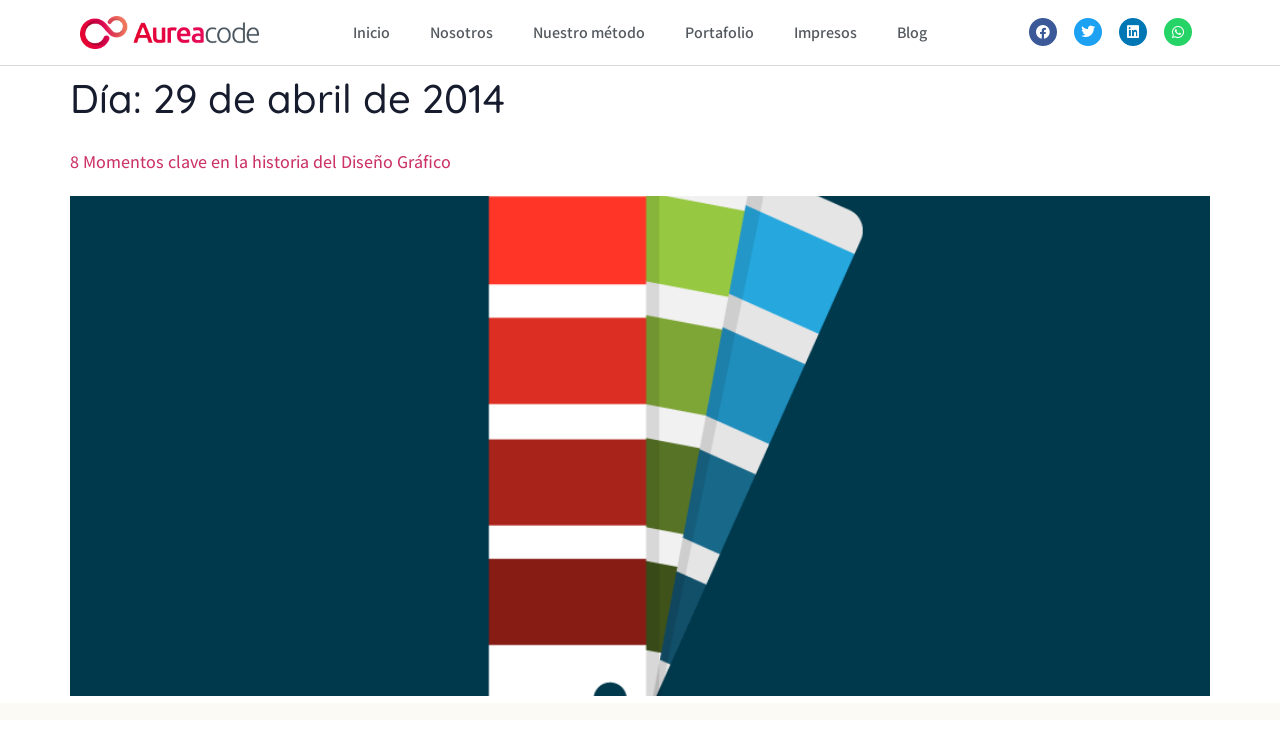

--- FILE ---
content_type: text/css
request_url: https://aureacode.com/wp-content/uploads/elementor/css/post-1856.css?ver=1768277935
body_size: -48
content:
.elementor-kit-1856{--e-global-color-primary:#42505A;--e-global-color-secondary:#54595F;--e-global-color-text:#2E2E2E;--e-global-color-accent:#EE2961;--e-global-color-e27a41e:#EE2961;--e-global-color-49e61e7:#ED1A3B;--e-global-color-c9275ac:#F47E60;--e-global-color-1ea6527:#FFFFFF;--e-global-color-2d95f73:#000000;--e-global-color-623dfbb:#FCFAF5;--e-global-color-353cc1f:#AAAAAA;--e-global-typography-primary-font-family:"Assistant";--e-global-typography-primary-font-size:16px;--e-global-typography-primary-font-weight:500;--e-global-typography-secondary-font-family:"Assistant";--e-global-typography-secondary-font-weight:400;--e-global-typography-text-font-family:"Assistant";--e-global-typography-text-font-size:16px;--e-global-typography-text-font-weight:400;--e-global-typography-accent-font-family:"Quicksand";--e-global-typography-accent-font-size:16px;--e-global-typography-accent-font-weight:400;color:#161C2D;font-family:"Assistant", Sans-serif;font-size:18px;font-weight:500;}.elementor-kit-1856 e-page-transition{background-color:#FFBC7D;}.elementor-kit-1856 a{font-family:"Assistant", Sans-serif;font-size:18px;}.elementor-kit-1856 h1{font-family:"Quicksand", Sans-serif;}.elementor-kit-1856 h2{font-family:"Quicksand", Sans-serif;line-height:37px;}.elementor-kit-1856 h3{font-family:"Quicksand", Sans-serif;line-height:33px;}.elementor-kit-1856 h4{font-family:"Quicksand", Sans-serif;line-height:32px;}.elementor-kit-1856 h5{font-family:"Quicksand", Sans-serif;line-height:29px;}.elementor-kit-1856 h6{font-family:"Quicksand", Sans-serif;}.elementor-section.elementor-section-boxed > .elementor-container{max-width:1140px;}.e-con{--container-max-width:1140px;}.elementor-widget:not(:last-child){margin-block-end:20px;}.elementor-element{--widgets-spacing:20px 20px;--widgets-spacing-row:20px;--widgets-spacing-column:20px;}{}h1.entry-title{display:var(--page-title-display);}@media(max-width:1024px){.elementor-section.elementor-section-boxed > .elementor-container{max-width:1024px;}.e-con{--container-max-width:1024px;}}@media(max-width:767px){.elementor-kit-1856 h2{font-size:24px;line-height:30px;}.elementor-section.elementor-section-boxed > .elementor-container{max-width:767px;}.e-con{--container-max-width:767px;}}

--- FILE ---
content_type: text/css
request_url: https://aureacode.com/wp-content/uploads/elementor/css/post-1937.css?ver=1768279769
body_size: 411
content:
.elementor-1937 .elementor-element.elementor-element-841d2c5:not(.elementor-motion-effects-element-type-background), .elementor-1937 .elementor-element.elementor-element-841d2c5 > .elementor-motion-effects-container > .elementor-motion-effects-layer{background-color:var( --e-global-color-1ea6527 );}.elementor-1937 .elementor-element.elementor-element-841d2c5{border-style:solid;border-width:0px 0px 1px 0px;border-color:#D8D8D8;transition:background 0.3s, border 0.3s, border-radius 0.3s, box-shadow 0.3s;}.elementor-1937 .elementor-element.elementor-element-841d2c5 > .elementor-background-overlay{transition:background 0.3s, border-radius 0.3s, opacity 0.3s;}.elementor-bc-flex-widget .elementor-1937 .elementor-element.elementor-element-48dc791.elementor-column .elementor-widget-wrap{align-items:center;}.elementor-1937 .elementor-element.elementor-element-48dc791.elementor-column.elementor-element[data-element_type="column"] > .elementor-widget-wrap.elementor-element-populated{align-content:center;align-items:center;}.elementor-1937 .elementor-element.elementor-element-ee04b24 > .elementor-widget-container{padding:6px 0px 6px 0px;}.elementor-1937 .elementor-element.elementor-element-ee04b24{text-align:left;}.elementor-1937 .elementor-element.elementor-element-ee04b24 img{width:86%;}.elementor-bc-flex-widget .elementor-1937 .elementor-element.elementor-element-08bde35.elementor-column .elementor-widget-wrap{align-items:flex-end;}.elementor-1937 .elementor-element.elementor-element-08bde35.elementor-column.elementor-element[data-element_type="column"] > .elementor-widget-wrap.elementor-element-populated{align-content:flex-end;align-items:flex-end;}.elementor-1937 .elementor-element.elementor-element-08bde35 > .elementor-element-populated{margin:0px 0px 0px 0px;--e-column-margin-right:0px;--e-column-margin-left:0px;padding:0px 0px 0px 0px;}.elementor-1937 .elementor-element.elementor-element-1f2bf5f .elementor-menu-toggle{margin-left:auto;}.elementor-1937 .elementor-element.elementor-element-1f2bf5f .elementor-nav-menu .elementor-item{font-size:16px;font-weight:600;}.elementor-1937 .elementor-element.elementor-element-1f2bf5f .elementor-nav-menu--main .elementor-item{color:var( --e-global-color-secondary );fill:var( --e-global-color-secondary );padding-top:22px;padding-bottom:22px;}.elementor-1937 .elementor-element.elementor-element-1f2bf5f .elementor-nav-menu--main .elementor-item:hover,
					.elementor-1937 .elementor-element.elementor-element-1f2bf5f .elementor-nav-menu--main .elementor-item.elementor-item-active,
					.elementor-1937 .elementor-element.elementor-element-1f2bf5f .elementor-nav-menu--main .elementor-item.highlighted,
					.elementor-1937 .elementor-element.elementor-element-1f2bf5f .elementor-nav-menu--main .elementor-item:focus{color:var( --e-global-color-text );fill:var( --e-global-color-text );}.elementor-1937 .elementor-element.elementor-element-1f2bf5f .elementor-nav-menu--main:not(.e--pointer-framed) .elementor-item:before,
					.elementor-1937 .elementor-element.elementor-element-1f2bf5f .elementor-nav-menu--main:not(.e--pointer-framed) .elementor-item:after{background-color:var( --e-global-color-e27a41e );}.elementor-1937 .elementor-element.elementor-element-1f2bf5f .e--pointer-framed .elementor-item:before,
					.elementor-1937 .elementor-element.elementor-element-1f2bf5f .e--pointer-framed .elementor-item:after{border-color:var( --e-global-color-e27a41e );}.elementor-1937 .elementor-element.elementor-element-1f2bf5f .elementor-nav-menu--dropdown a:hover,
					.elementor-1937 .elementor-element.elementor-element-1f2bf5f .elementor-nav-menu--dropdown a:focus,
					.elementor-1937 .elementor-element.elementor-element-1f2bf5f .elementor-nav-menu--dropdown a.elementor-item-active,
					.elementor-1937 .elementor-element.elementor-element-1f2bf5f .elementor-nav-menu--dropdown a.highlighted,
					.elementor-1937 .elementor-element.elementor-element-1f2bf5f .elementor-menu-toggle:hover,
					.elementor-1937 .elementor-element.elementor-element-1f2bf5f .elementor-menu-toggle:focus{color:var( --e-global-color-1ea6527 );}.elementor-1937 .elementor-element.elementor-element-1f2bf5f .elementor-nav-menu--dropdown a:hover,
					.elementor-1937 .elementor-element.elementor-element-1f2bf5f .elementor-nav-menu--dropdown a:focus,
					.elementor-1937 .elementor-element.elementor-element-1f2bf5f .elementor-nav-menu--dropdown a.elementor-item-active,
					.elementor-1937 .elementor-element.elementor-element-1f2bf5f .elementor-nav-menu--dropdown a.highlighted{background-color:var( --e-global-color-e27a41e );}.elementor-1937 .elementor-element.elementor-element-1f2bf5f .elementor-nav-menu--dropdown a.elementor-item-active{color:var( --e-global-color-1ea6527 );background-color:var( --e-global-color-c9275ac );}.elementor-1937 .elementor-element.elementor-element-1f2bf5f .elementor-nav-menu--dropdown{border-style:solid;border-color:#D4D4D4;}.elementor-1937 .elementor-element.elementor-element-1f2bf5f div.elementor-menu-toggle:hover, .elementor-1937 .elementor-element.elementor-element-1f2bf5f div.elementor-menu-toggle:focus{color:var( --e-global-color-e27a41e );}.elementor-1937 .elementor-element.elementor-element-1f2bf5f div.elementor-menu-toggle:hover svg, .elementor-1937 .elementor-element.elementor-element-1f2bf5f div.elementor-menu-toggle:focus svg{fill:var( --e-global-color-e27a41e );}.elementor-bc-flex-widget .elementor-1937 .elementor-element.elementor-element-ef8fd7f.elementor-column .elementor-widget-wrap{align-items:center;}.elementor-1937 .elementor-element.elementor-element-ef8fd7f.elementor-column.elementor-element[data-element_type="column"] > .elementor-widget-wrap.elementor-element-populated{align-content:center;align-items:center;}.elementor-1937 .elementor-element.elementor-element-bf2492b{--grid-template-columns:repeat(0, auto);--icon-size:14px;--grid-column-gap:13px;--grid-row-gap:0px;}.elementor-1937 .elementor-element.elementor-element-bf2492b .elementor-widget-container{text-align:right;}.elementor-theme-builder-content-area{height:400px;}.elementor-location-header:before, .elementor-location-footer:before{content:"";display:table;clear:both;}@media(max-width:767px){.elementor-1937 .elementor-element.elementor-element-48dc791{width:50%;}.elementor-1937 .elementor-element.elementor-element-ee04b24 img{width:100%;}.elementor-1937 .elementor-element.elementor-element-08bde35{width:50%;}.elementor-bc-flex-widget .elementor-1937 .elementor-element.elementor-element-08bde35.elementor-column .elementor-widget-wrap{align-items:center;}.elementor-1937 .elementor-element.elementor-element-08bde35.elementor-column.elementor-element[data-element_type="column"] > .elementor-widget-wrap.elementor-element-populated{align-content:center;align-items:center;}.elementor-1937 .elementor-element.elementor-element-1f2bf5f > .elementor-widget-container{padding:8px 13px 0px 0px;}.elementor-1937 .elementor-element.elementor-element-1f2bf5f .elementor-nav-menu--dropdown{border-width:0px 0px 1px 0px;}.elementor-1937 .elementor-element.elementor-element-1f2bf5f .elementor-nav-menu--main > .elementor-nav-menu > li > .elementor-nav-menu--dropdown, .elementor-1937 .elementor-element.elementor-element-1f2bf5f .elementor-nav-menu__container.elementor-nav-menu--dropdown{margin-top:20px !important;}}@media(min-width:768px){.elementor-1937 .elementor-element.elementor-element-48dc791{width:20%;}.elementor-1937 .elementor-element.elementor-element-08bde35{width:60%;}.elementor-1937 .elementor-element.elementor-element-ef8fd7f{width:19.332%;}}

--- FILE ---
content_type: text/css
request_url: https://aureacode.com/wp-content/uploads/elementor/css/post-2160.css?ver=1768279769
body_size: 305
content:
.elementor-2160 .elementor-element.elementor-element-7ef470d:not(.elementor-motion-effects-element-type-background), .elementor-2160 .elementor-element.elementor-element-7ef470d > .elementor-motion-effects-container > .elementor-motion-effects-layer{background-color:#FCFAF5;}.elementor-2160 .elementor-element.elementor-element-7ef470d > .elementor-container{min-height:20vh;}.elementor-2160 .elementor-element.elementor-element-7ef470d{transition:background 0.3s, border 0.3s, border-radius 0.3s, box-shadow 0.3s;margin-top:0px;margin-bottom:0px;padding:20px 0px 80px 0px;}.elementor-2160 .elementor-element.elementor-element-7ef470d > .elementor-background-overlay{transition:background 0.3s, border-radius 0.3s, opacity 0.3s;}.elementor-2160 .elementor-element.elementor-element-f0e2386 > .elementor-widget-wrap > .elementor-widget:not(.elementor-widget__width-auto):not(.elementor-widget__width-initial):not(:last-child):not(.elementor-absolute){margin-bottom:28px;}.elementor-2160 .elementor-element.elementor-element-a58ae45{text-align:left;}.elementor-2160 .elementor-element.elementor-element-a58ae45 img{width:64%;}.elementor-2160 .elementor-element.elementor-element-451a3e2{--grid-template-columns:repeat(0, auto);--icon-size:20px;--grid-column-gap:20px;--grid-row-gap:0px;}.elementor-2160 .elementor-element.elementor-element-451a3e2 .elementor-widget-container{text-align:left;}.elementor-2160 .elementor-element.elementor-element-451a3e2 .elementor-social-icon{background-color:rgba(2, 1, 1, 0);--icon-padding:0em;}.elementor-2160 .elementor-element.elementor-element-451a3e2 .elementor-social-icon i{color:#6F6F6F;}.elementor-2160 .elementor-element.elementor-element-451a3e2 .elementor-social-icon svg{fill:#6F6F6F;}.elementor-2160 .elementor-element.elementor-element-451a3e2 .elementor-social-icon:hover i{color:#000000;}.elementor-2160 .elementor-element.elementor-element-451a3e2 .elementor-social-icon:hover svg{fill:#000000;}.elementor-2160 .elementor-element.elementor-element-c13407c .elementor-icon-box-wrapper{align-items:start;}.elementor-2160 .elementor-element.elementor-element-c13407c{--icon-box-icon-margin:12px;}.elementor-2160 .elementor-element.elementor-element-c13407c .elementor-icon-box-title{margin-block-end:19px;}.elementor-2160 .elementor-element.elementor-element-c13407c.elementor-view-stacked .elementor-icon{background-color:var( --e-global-color-accent );}.elementor-2160 .elementor-element.elementor-element-c13407c.elementor-view-framed .elementor-icon, .elementor-2160 .elementor-element.elementor-element-c13407c.elementor-view-default .elementor-icon{fill:var( --e-global-color-accent );color:var( --e-global-color-accent );border-color:var( --e-global-color-accent );}.elementor-2160 .elementor-element.elementor-element-c13407c .elementor-icon{font-size:24px;}.elementor-2160 .elementor-element.elementor-element-c13407c .elementor-icon-box-title, .elementor-2160 .elementor-element.elementor-element-c13407c .elementor-icon-box-title a{font-size:18px;line-height:0px;}.elementor-2160 .elementor-element.elementor-element-c13407c .elementor-icon-box-description{font-size:16px;line-height:22px;}.elementor-2160 .elementor-element.elementor-element-860620a .elementor-icon-box-wrapper{align-items:start;}.elementor-2160 .elementor-element.elementor-element-860620a{--icon-box-icon-margin:12px;}.elementor-2160 .elementor-element.elementor-element-860620a .elementor-icon-box-title{margin-block-end:19px;}.elementor-2160 .elementor-element.elementor-element-860620a.elementor-view-stacked .elementor-icon{background-color:var( --e-global-color-accent );}.elementor-2160 .elementor-element.elementor-element-860620a.elementor-view-framed .elementor-icon, .elementor-2160 .elementor-element.elementor-element-860620a.elementor-view-default .elementor-icon{fill:var( --e-global-color-accent );color:var( --e-global-color-accent );border-color:var( --e-global-color-accent );}.elementor-2160 .elementor-element.elementor-element-860620a .elementor-icon{font-size:24px;}.elementor-2160 .elementor-element.elementor-element-860620a .elementor-icon-box-title, .elementor-2160 .elementor-element.elementor-element-860620a .elementor-icon-box-title a{font-size:18px;line-height:0px;}.elementor-2160 .elementor-element.elementor-element-860620a .elementor-icon-box-description{font-size:16px;line-height:22px;}.elementor-2160 .elementor-element.elementor-element-92b806a .elementor-icon-box-wrapper{align-items:start;}.elementor-2160 .elementor-element.elementor-element-92b806a{--icon-box-icon-margin:12px;}.elementor-2160 .elementor-element.elementor-element-92b806a .elementor-icon-box-title{margin-block-end:19px;}.elementor-2160 .elementor-element.elementor-element-92b806a.elementor-view-stacked .elementor-icon{background-color:var( --e-global-color-accent );}.elementor-2160 .elementor-element.elementor-element-92b806a.elementor-view-framed .elementor-icon, .elementor-2160 .elementor-element.elementor-element-92b806a.elementor-view-default .elementor-icon{fill:var( --e-global-color-accent );color:var( --e-global-color-accent );border-color:var( --e-global-color-accent );}.elementor-2160 .elementor-element.elementor-element-92b806a .elementor-icon{font-size:24px;}.elementor-2160 .elementor-element.elementor-element-92b806a .elementor-icon-box-title, .elementor-2160 .elementor-element.elementor-element-92b806a .elementor-icon-box-title a{font-size:18px;line-height:0px;}.elementor-2160 .elementor-element.elementor-element-92b806a .elementor-icon-box-description{font-size:16px;line-height:22px;}.elementor-theme-builder-content-area{height:400px;}.elementor-location-header:before, .elementor-location-footer:before{content:"";display:table;clear:both;}@media(max-width:1024px) and (min-width:768px){.elementor-2160 .elementor-element.elementor-element-f0e2386{width:100%;}.elementor-2160 .elementor-element.elementor-element-6223050{width:33.33%;}.elementor-2160 .elementor-element.elementor-element-16bb4f6{width:33.33%;}.elementor-2160 .elementor-element.elementor-element-45fad1a{width:33.33%;}}@media(max-width:1024px){.elementor-2160 .elementor-element.elementor-element-7ef470d > .elementor-container{min-height:25vh;}.elementor-2160 .elementor-element.elementor-element-7ef470d{padding:0% 3% 0% 3%;}.elementor-2160 .elementor-element.elementor-element-451a3e2 .elementor-widget-container{text-align:left;}}@media(max-width:767px){.elementor-2160 .elementor-element.elementor-element-7ef470d > .elementor-container{min-height:60vh;}.elementor-2160 .elementor-element.elementor-element-7ef470d{padding:40px 40px 40px 40px;}.elementor-2160 .elementor-element.elementor-element-f0e2386.elementor-column > .elementor-widget-wrap{justify-content:center;}.elementor-2160 .elementor-element.elementor-element-f0e2386 > .elementor-element-populated{padding:80px 0px 80px 0px;}.elementor-2160 .elementor-element.elementor-element-a58ae45{text-align:center;}.elementor-2160 .elementor-element.elementor-element-a58ae45 img{width:90%;}.elementor-2160 .elementor-element.elementor-element-451a3e2 .elementor-widget-container{text-align:center;}.elementor-2160 .elementor-element.elementor-element-6223050 > .elementor-element-populated{padding:10px 10px 30px 10px;}.elementor-2160 .elementor-element.elementor-element-16bb4f6 > .elementor-element-populated{padding:10px 10px 30px 10px;}.elementor-2160 .elementor-element.elementor-element-45fad1a > .elementor-element-populated{padding:10px 10px 30px 10px;}}